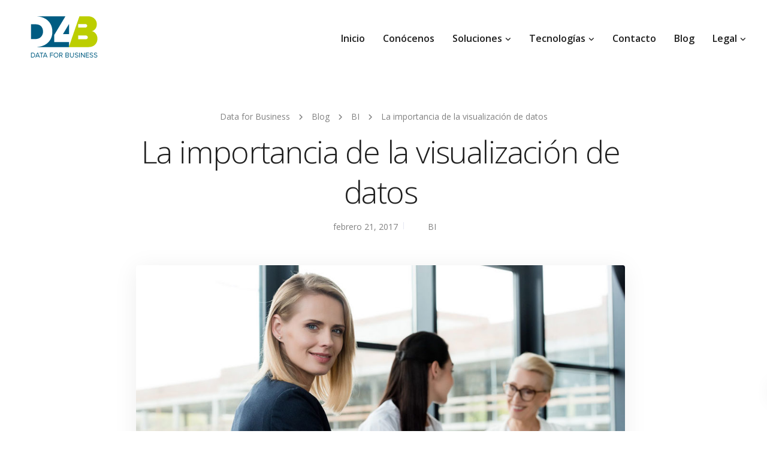

--- FILE ---
content_type: text/plain
request_url: https://www.google-analytics.com/j/collect?v=1&_v=j102&a=937482362&t=pageview&_s=1&dl=https%3A%2F%2Fd4b.mx%2Fla-importancia-de-la-visualizacion-de-datos%2F&ul=en-us%40posix&dt=La%20importancia%20de%20la%20visualizaci%C3%B3n%20de%20datos%20-%20Data%20for%20Business&sr=1280x720&vp=1280x720&_u=YEBAAEABAAAAACAAI~&jid=953460212&gjid=1039703361&cid=1941600800.1769486769&tid=UA-52469765-10&_gid=2034775486.1769486769&_r=1&_slc=1&gtm=45He61n1n81KTRGQZNv844522688za200zd844522688&gcd=13l3l3l3l1l1&dma=0&tag_exp=103116026~103200004~104527907~104528500~104684208~104684211~105391252~115616986~115938465~115938468~116185181~116185182~116682875~117041588&z=367726483
body_size: -447
content:
2,cG-7Q0NHTD8Y4